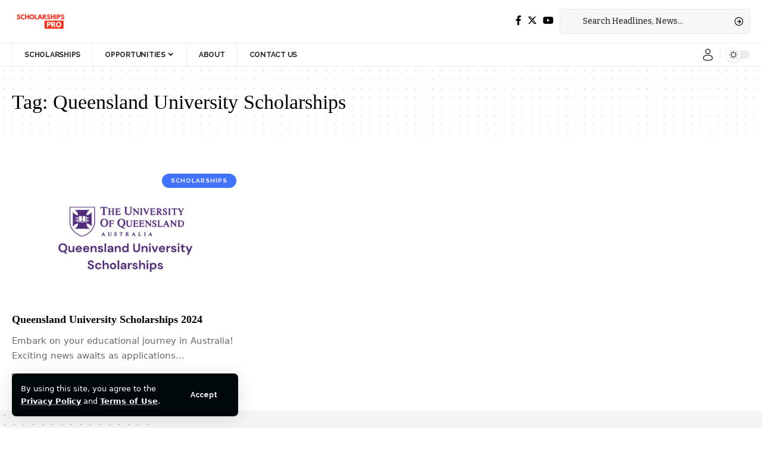

--- FILE ---
content_type: text/html; charset=utf-8
request_url: https://www.google.com/recaptcha/api2/aframe
body_size: 266
content:
<!DOCTYPE HTML><html><head><meta http-equiv="content-type" content="text/html; charset=UTF-8"></head><body><script nonce="2_f17WZG5QiF7hqbnPeNsg">/** Anti-fraud and anti-abuse applications only. See google.com/recaptcha */ try{var clients={'sodar':'https://pagead2.googlesyndication.com/pagead/sodar?'};window.addEventListener("message",function(a){try{if(a.source===window.parent){var b=JSON.parse(a.data);var c=clients[b['id']];if(c){var d=document.createElement('img');d.src=c+b['params']+'&rc='+(localStorage.getItem("rc::a")?sessionStorage.getItem("rc::b"):"");window.document.body.appendChild(d);sessionStorage.setItem("rc::e",parseInt(sessionStorage.getItem("rc::e")||0)+1);localStorage.setItem("rc::h",'1769817017994');}}}catch(b){}});window.parent.postMessage("_grecaptcha_ready", "*");}catch(b){}</script></body></html>